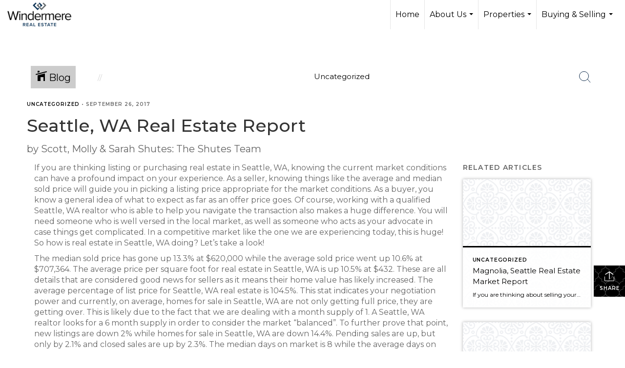

--- FILE ---
content_type: text/html; charset=utf-8
request_url: https://www.google.com/recaptcha/api2/anchor?ar=1&k=6LdmtrYUAAAAAAHk0DIYZUZov8ZzYGbtAIozmHtV&co=aHR0cHM6Ly90ZWFtc2h1dGVzLmNvbTo0NDM.&hl=en&v=N67nZn4AqZkNcbeMu4prBgzg&size=invisible&anchor-ms=20000&execute-ms=30000&cb=n1ihppw10xc2
body_size: 48466
content:
<!DOCTYPE HTML><html dir="ltr" lang="en"><head><meta http-equiv="Content-Type" content="text/html; charset=UTF-8">
<meta http-equiv="X-UA-Compatible" content="IE=edge">
<title>reCAPTCHA</title>
<style type="text/css">
/* cyrillic-ext */
@font-face {
  font-family: 'Roboto';
  font-style: normal;
  font-weight: 400;
  font-stretch: 100%;
  src: url(//fonts.gstatic.com/s/roboto/v48/KFO7CnqEu92Fr1ME7kSn66aGLdTylUAMa3GUBHMdazTgWw.woff2) format('woff2');
  unicode-range: U+0460-052F, U+1C80-1C8A, U+20B4, U+2DE0-2DFF, U+A640-A69F, U+FE2E-FE2F;
}
/* cyrillic */
@font-face {
  font-family: 'Roboto';
  font-style: normal;
  font-weight: 400;
  font-stretch: 100%;
  src: url(//fonts.gstatic.com/s/roboto/v48/KFO7CnqEu92Fr1ME7kSn66aGLdTylUAMa3iUBHMdazTgWw.woff2) format('woff2');
  unicode-range: U+0301, U+0400-045F, U+0490-0491, U+04B0-04B1, U+2116;
}
/* greek-ext */
@font-face {
  font-family: 'Roboto';
  font-style: normal;
  font-weight: 400;
  font-stretch: 100%;
  src: url(//fonts.gstatic.com/s/roboto/v48/KFO7CnqEu92Fr1ME7kSn66aGLdTylUAMa3CUBHMdazTgWw.woff2) format('woff2');
  unicode-range: U+1F00-1FFF;
}
/* greek */
@font-face {
  font-family: 'Roboto';
  font-style: normal;
  font-weight: 400;
  font-stretch: 100%;
  src: url(//fonts.gstatic.com/s/roboto/v48/KFO7CnqEu92Fr1ME7kSn66aGLdTylUAMa3-UBHMdazTgWw.woff2) format('woff2');
  unicode-range: U+0370-0377, U+037A-037F, U+0384-038A, U+038C, U+038E-03A1, U+03A3-03FF;
}
/* math */
@font-face {
  font-family: 'Roboto';
  font-style: normal;
  font-weight: 400;
  font-stretch: 100%;
  src: url(//fonts.gstatic.com/s/roboto/v48/KFO7CnqEu92Fr1ME7kSn66aGLdTylUAMawCUBHMdazTgWw.woff2) format('woff2');
  unicode-range: U+0302-0303, U+0305, U+0307-0308, U+0310, U+0312, U+0315, U+031A, U+0326-0327, U+032C, U+032F-0330, U+0332-0333, U+0338, U+033A, U+0346, U+034D, U+0391-03A1, U+03A3-03A9, U+03B1-03C9, U+03D1, U+03D5-03D6, U+03F0-03F1, U+03F4-03F5, U+2016-2017, U+2034-2038, U+203C, U+2040, U+2043, U+2047, U+2050, U+2057, U+205F, U+2070-2071, U+2074-208E, U+2090-209C, U+20D0-20DC, U+20E1, U+20E5-20EF, U+2100-2112, U+2114-2115, U+2117-2121, U+2123-214F, U+2190, U+2192, U+2194-21AE, U+21B0-21E5, U+21F1-21F2, U+21F4-2211, U+2213-2214, U+2216-22FF, U+2308-230B, U+2310, U+2319, U+231C-2321, U+2336-237A, U+237C, U+2395, U+239B-23B7, U+23D0, U+23DC-23E1, U+2474-2475, U+25AF, U+25B3, U+25B7, U+25BD, U+25C1, U+25CA, U+25CC, U+25FB, U+266D-266F, U+27C0-27FF, U+2900-2AFF, U+2B0E-2B11, U+2B30-2B4C, U+2BFE, U+3030, U+FF5B, U+FF5D, U+1D400-1D7FF, U+1EE00-1EEFF;
}
/* symbols */
@font-face {
  font-family: 'Roboto';
  font-style: normal;
  font-weight: 400;
  font-stretch: 100%;
  src: url(//fonts.gstatic.com/s/roboto/v48/KFO7CnqEu92Fr1ME7kSn66aGLdTylUAMaxKUBHMdazTgWw.woff2) format('woff2');
  unicode-range: U+0001-000C, U+000E-001F, U+007F-009F, U+20DD-20E0, U+20E2-20E4, U+2150-218F, U+2190, U+2192, U+2194-2199, U+21AF, U+21E6-21F0, U+21F3, U+2218-2219, U+2299, U+22C4-22C6, U+2300-243F, U+2440-244A, U+2460-24FF, U+25A0-27BF, U+2800-28FF, U+2921-2922, U+2981, U+29BF, U+29EB, U+2B00-2BFF, U+4DC0-4DFF, U+FFF9-FFFB, U+10140-1018E, U+10190-1019C, U+101A0, U+101D0-101FD, U+102E0-102FB, U+10E60-10E7E, U+1D2C0-1D2D3, U+1D2E0-1D37F, U+1F000-1F0FF, U+1F100-1F1AD, U+1F1E6-1F1FF, U+1F30D-1F30F, U+1F315, U+1F31C, U+1F31E, U+1F320-1F32C, U+1F336, U+1F378, U+1F37D, U+1F382, U+1F393-1F39F, U+1F3A7-1F3A8, U+1F3AC-1F3AF, U+1F3C2, U+1F3C4-1F3C6, U+1F3CA-1F3CE, U+1F3D4-1F3E0, U+1F3ED, U+1F3F1-1F3F3, U+1F3F5-1F3F7, U+1F408, U+1F415, U+1F41F, U+1F426, U+1F43F, U+1F441-1F442, U+1F444, U+1F446-1F449, U+1F44C-1F44E, U+1F453, U+1F46A, U+1F47D, U+1F4A3, U+1F4B0, U+1F4B3, U+1F4B9, U+1F4BB, U+1F4BF, U+1F4C8-1F4CB, U+1F4D6, U+1F4DA, U+1F4DF, U+1F4E3-1F4E6, U+1F4EA-1F4ED, U+1F4F7, U+1F4F9-1F4FB, U+1F4FD-1F4FE, U+1F503, U+1F507-1F50B, U+1F50D, U+1F512-1F513, U+1F53E-1F54A, U+1F54F-1F5FA, U+1F610, U+1F650-1F67F, U+1F687, U+1F68D, U+1F691, U+1F694, U+1F698, U+1F6AD, U+1F6B2, U+1F6B9-1F6BA, U+1F6BC, U+1F6C6-1F6CF, U+1F6D3-1F6D7, U+1F6E0-1F6EA, U+1F6F0-1F6F3, U+1F6F7-1F6FC, U+1F700-1F7FF, U+1F800-1F80B, U+1F810-1F847, U+1F850-1F859, U+1F860-1F887, U+1F890-1F8AD, U+1F8B0-1F8BB, U+1F8C0-1F8C1, U+1F900-1F90B, U+1F93B, U+1F946, U+1F984, U+1F996, U+1F9E9, U+1FA00-1FA6F, U+1FA70-1FA7C, U+1FA80-1FA89, U+1FA8F-1FAC6, U+1FACE-1FADC, U+1FADF-1FAE9, U+1FAF0-1FAF8, U+1FB00-1FBFF;
}
/* vietnamese */
@font-face {
  font-family: 'Roboto';
  font-style: normal;
  font-weight: 400;
  font-stretch: 100%;
  src: url(//fonts.gstatic.com/s/roboto/v48/KFO7CnqEu92Fr1ME7kSn66aGLdTylUAMa3OUBHMdazTgWw.woff2) format('woff2');
  unicode-range: U+0102-0103, U+0110-0111, U+0128-0129, U+0168-0169, U+01A0-01A1, U+01AF-01B0, U+0300-0301, U+0303-0304, U+0308-0309, U+0323, U+0329, U+1EA0-1EF9, U+20AB;
}
/* latin-ext */
@font-face {
  font-family: 'Roboto';
  font-style: normal;
  font-weight: 400;
  font-stretch: 100%;
  src: url(//fonts.gstatic.com/s/roboto/v48/KFO7CnqEu92Fr1ME7kSn66aGLdTylUAMa3KUBHMdazTgWw.woff2) format('woff2');
  unicode-range: U+0100-02BA, U+02BD-02C5, U+02C7-02CC, U+02CE-02D7, U+02DD-02FF, U+0304, U+0308, U+0329, U+1D00-1DBF, U+1E00-1E9F, U+1EF2-1EFF, U+2020, U+20A0-20AB, U+20AD-20C0, U+2113, U+2C60-2C7F, U+A720-A7FF;
}
/* latin */
@font-face {
  font-family: 'Roboto';
  font-style: normal;
  font-weight: 400;
  font-stretch: 100%;
  src: url(//fonts.gstatic.com/s/roboto/v48/KFO7CnqEu92Fr1ME7kSn66aGLdTylUAMa3yUBHMdazQ.woff2) format('woff2');
  unicode-range: U+0000-00FF, U+0131, U+0152-0153, U+02BB-02BC, U+02C6, U+02DA, U+02DC, U+0304, U+0308, U+0329, U+2000-206F, U+20AC, U+2122, U+2191, U+2193, U+2212, U+2215, U+FEFF, U+FFFD;
}
/* cyrillic-ext */
@font-face {
  font-family: 'Roboto';
  font-style: normal;
  font-weight: 500;
  font-stretch: 100%;
  src: url(//fonts.gstatic.com/s/roboto/v48/KFO7CnqEu92Fr1ME7kSn66aGLdTylUAMa3GUBHMdazTgWw.woff2) format('woff2');
  unicode-range: U+0460-052F, U+1C80-1C8A, U+20B4, U+2DE0-2DFF, U+A640-A69F, U+FE2E-FE2F;
}
/* cyrillic */
@font-face {
  font-family: 'Roboto';
  font-style: normal;
  font-weight: 500;
  font-stretch: 100%;
  src: url(//fonts.gstatic.com/s/roboto/v48/KFO7CnqEu92Fr1ME7kSn66aGLdTylUAMa3iUBHMdazTgWw.woff2) format('woff2');
  unicode-range: U+0301, U+0400-045F, U+0490-0491, U+04B0-04B1, U+2116;
}
/* greek-ext */
@font-face {
  font-family: 'Roboto';
  font-style: normal;
  font-weight: 500;
  font-stretch: 100%;
  src: url(//fonts.gstatic.com/s/roboto/v48/KFO7CnqEu92Fr1ME7kSn66aGLdTylUAMa3CUBHMdazTgWw.woff2) format('woff2');
  unicode-range: U+1F00-1FFF;
}
/* greek */
@font-face {
  font-family: 'Roboto';
  font-style: normal;
  font-weight: 500;
  font-stretch: 100%;
  src: url(//fonts.gstatic.com/s/roboto/v48/KFO7CnqEu92Fr1ME7kSn66aGLdTylUAMa3-UBHMdazTgWw.woff2) format('woff2');
  unicode-range: U+0370-0377, U+037A-037F, U+0384-038A, U+038C, U+038E-03A1, U+03A3-03FF;
}
/* math */
@font-face {
  font-family: 'Roboto';
  font-style: normal;
  font-weight: 500;
  font-stretch: 100%;
  src: url(//fonts.gstatic.com/s/roboto/v48/KFO7CnqEu92Fr1ME7kSn66aGLdTylUAMawCUBHMdazTgWw.woff2) format('woff2');
  unicode-range: U+0302-0303, U+0305, U+0307-0308, U+0310, U+0312, U+0315, U+031A, U+0326-0327, U+032C, U+032F-0330, U+0332-0333, U+0338, U+033A, U+0346, U+034D, U+0391-03A1, U+03A3-03A9, U+03B1-03C9, U+03D1, U+03D5-03D6, U+03F0-03F1, U+03F4-03F5, U+2016-2017, U+2034-2038, U+203C, U+2040, U+2043, U+2047, U+2050, U+2057, U+205F, U+2070-2071, U+2074-208E, U+2090-209C, U+20D0-20DC, U+20E1, U+20E5-20EF, U+2100-2112, U+2114-2115, U+2117-2121, U+2123-214F, U+2190, U+2192, U+2194-21AE, U+21B0-21E5, U+21F1-21F2, U+21F4-2211, U+2213-2214, U+2216-22FF, U+2308-230B, U+2310, U+2319, U+231C-2321, U+2336-237A, U+237C, U+2395, U+239B-23B7, U+23D0, U+23DC-23E1, U+2474-2475, U+25AF, U+25B3, U+25B7, U+25BD, U+25C1, U+25CA, U+25CC, U+25FB, U+266D-266F, U+27C0-27FF, U+2900-2AFF, U+2B0E-2B11, U+2B30-2B4C, U+2BFE, U+3030, U+FF5B, U+FF5D, U+1D400-1D7FF, U+1EE00-1EEFF;
}
/* symbols */
@font-face {
  font-family: 'Roboto';
  font-style: normal;
  font-weight: 500;
  font-stretch: 100%;
  src: url(//fonts.gstatic.com/s/roboto/v48/KFO7CnqEu92Fr1ME7kSn66aGLdTylUAMaxKUBHMdazTgWw.woff2) format('woff2');
  unicode-range: U+0001-000C, U+000E-001F, U+007F-009F, U+20DD-20E0, U+20E2-20E4, U+2150-218F, U+2190, U+2192, U+2194-2199, U+21AF, U+21E6-21F0, U+21F3, U+2218-2219, U+2299, U+22C4-22C6, U+2300-243F, U+2440-244A, U+2460-24FF, U+25A0-27BF, U+2800-28FF, U+2921-2922, U+2981, U+29BF, U+29EB, U+2B00-2BFF, U+4DC0-4DFF, U+FFF9-FFFB, U+10140-1018E, U+10190-1019C, U+101A0, U+101D0-101FD, U+102E0-102FB, U+10E60-10E7E, U+1D2C0-1D2D3, U+1D2E0-1D37F, U+1F000-1F0FF, U+1F100-1F1AD, U+1F1E6-1F1FF, U+1F30D-1F30F, U+1F315, U+1F31C, U+1F31E, U+1F320-1F32C, U+1F336, U+1F378, U+1F37D, U+1F382, U+1F393-1F39F, U+1F3A7-1F3A8, U+1F3AC-1F3AF, U+1F3C2, U+1F3C4-1F3C6, U+1F3CA-1F3CE, U+1F3D4-1F3E0, U+1F3ED, U+1F3F1-1F3F3, U+1F3F5-1F3F7, U+1F408, U+1F415, U+1F41F, U+1F426, U+1F43F, U+1F441-1F442, U+1F444, U+1F446-1F449, U+1F44C-1F44E, U+1F453, U+1F46A, U+1F47D, U+1F4A3, U+1F4B0, U+1F4B3, U+1F4B9, U+1F4BB, U+1F4BF, U+1F4C8-1F4CB, U+1F4D6, U+1F4DA, U+1F4DF, U+1F4E3-1F4E6, U+1F4EA-1F4ED, U+1F4F7, U+1F4F9-1F4FB, U+1F4FD-1F4FE, U+1F503, U+1F507-1F50B, U+1F50D, U+1F512-1F513, U+1F53E-1F54A, U+1F54F-1F5FA, U+1F610, U+1F650-1F67F, U+1F687, U+1F68D, U+1F691, U+1F694, U+1F698, U+1F6AD, U+1F6B2, U+1F6B9-1F6BA, U+1F6BC, U+1F6C6-1F6CF, U+1F6D3-1F6D7, U+1F6E0-1F6EA, U+1F6F0-1F6F3, U+1F6F7-1F6FC, U+1F700-1F7FF, U+1F800-1F80B, U+1F810-1F847, U+1F850-1F859, U+1F860-1F887, U+1F890-1F8AD, U+1F8B0-1F8BB, U+1F8C0-1F8C1, U+1F900-1F90B, U+1F93B, U+1F946, U+1F984, U+1F996, U+1F9E9, U+1FA00-1FA6F, U+1FA70-1FA7C, U+1FA80-1FA89, U+1FA8F-1FAC6, U+1FACE-1FADC, U+1FADF-1FAE9, U+1FAF0-1FAF8, U+1FB00-1FBFF;
}
/* vietnamese */
@font-face {
  font-family: 'Roboto';
  font-style: normal;
  font-weight: 500;
  font-stretch: 100%;
  src: url(//fonts.gstatic.com/s/roboto/v48/KFO7CnqEu92Fr1ME7kSn66aGLdTylUAMa3OUBHMdazTgWw.woff2) format('woff2');
  unicode-range: U+0102-0103, U+0110-0111, U+0128-0129, U+0168-0169, U+01A0-01A1, U+01AF-01B0, U+0300-0301, U+0303-0304, U+0308-0309, U+0323, U+0329, U+1EA0-1EF9, U+20AB;
}
/* latin-ext */
@font-face {
  font-family: 'Roboto';
  font-style: normal;
  font-weight: 500;
  font-stretch: 100%;
  src: url(//fonts.gstatic.com/s/roboto/v48/KFO7CnqEu92Fr1ME7kSn66aGLdTylUAMa3KUBHMdazTgWw.woff2) format('woff2');
  unicode-range: U+0100-02BA, U+02BD-02C5, U+02C7-02CC, U+02CE-02D7, U+02DD-02FF, U+0304, U+0308, U+0329, U+1D00-1DBF, U+1E00-1E9F, U+1EF2-1EFF, U+2020, U+20A0-20AB, U+20AD-20C0, U+2113, U+2C60-2C7F, U+A720-A7FF;
}
/* latin */
@font-face {
  font-family: 'Roboto';
  font-style: normal;
  font-weight: 500;
  font-stretch: 100%;
  src: url(//fonts.gstatic.com/s/roboto/v48/KFO7CnqEu92Fr1ME7kSn66aGLdTylUAMa3yUBHMdazQ.woff2) format('woff2');
  unicode-range: U+0000-00FF, U+0131, U+0152-0153, U+02BB-02BC, U+02C6, U+02DA, U+02DC, U+0304, U+0308, U+0329, U+2000-206F, U+20AC, U+2122, U+2191, U+2193, U+2212, U+2215, U+FEFF, U+FFFD;
}
/* cyrillic-ext */
@font-face {
  font-family: 'Roboto';
  font-style: normal;
  font-weight: 900;
  font-stretch: 100%;
  src: url(//fonts.gstatic.com/s/roboto/v48/KFO7CnqEu92Fr1ME7kSn66aGLdTylUAMa3GUBHMdazTgWw.woff2) format('woff2');
  unicode-range: U+0460-052F, U+1C80-1C8A, U+20B4, U+2DE0-2DFF, U+A640-A69F, U+FE2E-FE2F;
}
/* cyrillic */
@font-face {
  font-family: 'Roboto';
  font-style: normal;
  font-weight: 900;
  font-stretch: 100%;
  src: url(//fonts.gstatic.com/s/roboto/v48/KFO7CnqEu92Fr1ME7kSn66aGLdTylUAMa3iUBHMdazTgWw.woff2) format('woff2');
  unicode-range: U+0301, U+0400-045F, U+0490-0491, U+04B0-04B1, U+2116;
}
/* greek-ext */
@font-face {
  font-family: 'Roboto';
  font-style: normal;
  font-weight: 900;
  font-stretch: 100%;
  src: url(//fonts.gstatic.com/s/roboto/v48/KFO7CnqEu92Fr1ME7kSn66aGLdTylUAMa3CUBHMdazTgWw.woff2) format('woff2');
  unicode-range: U+1F00-1FFF;
}
/* greek */
@font-face {
  font-family: 'Roboto';
  font-style: normal;
  font-weight: 900;
  font-stretch: 100%;
  src: url(//fonts.gstatic.com/s/roboto/v48/KFO7CnqEu92Fr1ME7kSn66aGLdTylUAMa3-UBHMdazTgWw.woff2) format('woff2');
  unicode-range: U+0370-0377, U+037A-037F, U+0384-038A, U+038C, U+038E-03A1, U+03A3-03FF;
}
/* math */
@font-face {
  font-family: 'Roboto';
  font-style: normal;
  font-weight: 900;
  font-stretch: 100%;
  src: url(//fonts.gstatic.com/s/roboto/v48/KFO7CnqEu92Fr1ME7kSn66aGLdTylUAMawCUBHMdazTgWw.woff2) format('woff2');
  unicode-range: U+0302-0303, U+0305, U+0307-0308, U+0310, U+0312, U+0315, U+031A, U+0326-0327, U+032C, U+032F-0330, U+0332-0333, U+0338, U+033A, U+0346, U+034D, U+0391-03A1, U+03A3-03A9, U+03B1-03C9, U+03D1, U+03D5-03D6, U+03F0-03F1, U+03F4-03F5, U+2016-2017, U+2034-2038, U+203C, U+2040, U+2043, U+2047, U+2050, U+2057, U+205F, U+2070-2071, U+2074-208E, U+2090-209C, U+20D0-20DC, U+20E1, U+20E5-20EF, U+2100-2112, U+2114-2115, U+2117-2121, U+2123-214F, U+2190, U+2192, U+2194-21AE, U+21B0-21E5, U+21F1-21F2, U+21F4-2211, U+2213-2214, U+2216-22FF, U+2308-230B, U+2310, U+2319, U+231C-2321, U+2336-237A, U+237C, U+2395, U+239B-23B7, U+23D0, U+23DC-23E1, U+2474-2475, U+25AF, U+25B3, U+25B7, U+25BD, U+25C1, U+25CA, U+25CC, U+25FB, U+266D-266F, U+27C0-27FF, U+2900-2AFF, U+2B0E-2B11, U+2B30-2B4C, U+2BFE, U+3030, U+FF5B, U+FF5D, U+1D400-1D7FF, U+1EE00-1EEFF;
}
/* symbols */
@font-face {
  font-family: 'Roboto';
  font-style: normal;
  font-weight: 900;
  font-stretch: 100%;
  src: url(//fonts.gstatic.com/s/roboto/v48/KFO7CnqEu92Fr1ME7kSn66aGLdTylUAMaxKUBHMdazTgWw.woff2) format('woff2');
  unicode-range: U+0001-000C, U+000E-001F, U+007F-009F, U+20DD-20E0, U+20E2-20E4, U+2150-218F, U+2190, U+2192, U+2194-2199, U+21AF, U+21E6-21F0, U+21F3, U+2218-2219, U+2299, U+22C4-22C6, U+2300-243F, U+2440-244A, U+2460-24FF, U+25A0-27BF, U+2800-28FF, U+2921-2922, U+2981, U+29BF, U+29EB, U+2B00-2BFF, U+4DC0-4DFF, U+FFF9-FFFB, U+10140-1018E, U+10190-1019C, U+101A0, U+101D0-101FD, U+102E0-102FB, U+10E60-10E7E, U+1D2C0-1D2D3, U+1D2E0-1D37F, U+1F000-1F0FF, U+1F100-1F1AD, U+1F1E6-1F1FF, U+1F30D-1F30F, U+1F315, U+1F31C, U+1F31E, U+1F320-1F32C, U+1F336, U+1F378, U+1F37D, U+1F382, U+1F393-1F39F, U+1F3A7-1F3A8, U+1F3AC-1F3AF, U+1F3C2, U+1F3C4-1F3C6, U+1F3CA-1F3CE, U+1F3D4-1F3E0, U+1F3ED, U+1F3F1-1F3F3, U+1F3F5-1F3F7, U+1F408, U+1F415, U+1F41F, U+1F426, U+1F43F, U+1F441-1F442, U+1F444, U+1F446-1F449, U+1F44C-1F44E, U+1F453, U+1F46A, U+1F47D, U+1F4A3, U+1F4B0, U+1F4B3, U+1F4B9, U+1F4BB, U+1F4BF, U+1F4C8-1F4CB, U+1F4D6, U+1F4DA, U+1F4DF, U+1F4E3-1F4E6, U+1F4EA-1F4ED, U+1F4F7, U+1F4F9-1F4FB, U+1F4FD-1F4FE, U+1F503, U+1F507-1F50B, U+1F50D, U+1F512-1F513, U+1F53E-1F54A, U+1F54F-1F5FA, U+1F610, U+1F650-1F67F, U+1F687, U+1F68D, U+1F691, U+1F694, U+1F698, U+1F6AD, U+1F6B2, U+1F6B9-1F6BA, U+1F6BC, U+1F6C6-1F6CF, U+1F6D3-1F6D7, U+1F6E0-1F6EA, U+1F6F0-1F6F3, U+1F6F7-1F6FC, U+1F700-1F7FF, U+1F800-1F80B, U+1F810-1F847, U+1F850-1F859, U+1F860-1F887, U+1F890-1F8AD, U+1F8B0-1F8BB, U+1F8C0-1F8C1, U+1F900-1F90B, U+1F93B, U+1F946, U+1F984, U+1F996, U+1F9E9, U+1FA00-1FA6F, U+1FA70-1FA7C, U+1FA80-1FA89, U+1FA8F-1FAC6, U+1FACE-1FADC, U+1FADF-1FAE9, U+1FAF0-1FAF8, U+1FB00-1FBFF;
}
/* vietnamese */
@font-face {
  font-family: 'Roboto';
  font-style: normal;
  font-weight: 900;
  font-stretch: 100%;
  src: url(//fonts.gstatic.com/s/roboto/v48/KFO7CnqEu92Fr1ME7kSn66aGLdTylUAMa3OUBHMdazTgWw.woff2) format('woff2');
  unicode-range: U+0102-0103, U+0110-0111, U+0128-0129, U+0168-0169, U+01A0-01A1, U+01AF-01B0, U+0300-0301, U+0303-0304, U+0308-0309, U+0323, U+0329, U+1EA0-1EF9, U+20AB;
}
/* latin-ext */
@font-face {
  font-family: 'Roboto';
  font-style: normal;
  font-weight: 900;
  font-stretch: 100%;
  src: url(//fonts.gstatic.com/s/roboto/v48/KFO7CnqEu92Fr1ME7kSn66aGLdTylUAMa3KUBHMdazTgWw.woff2) format('woff2');
  unicode-range: U+0100-02BA, U+02BD-02C5, U+02C7-02CC, U+02CE-02D7, U+02DD-02FF, U+0304, U+0308, U+0329, U+1D00-1DBF, U+1E00-1E9F, U+1EF2-1EFF, U+2020, U+20A0-20AB, U+20AD-20C0, U+2113, U+2C60-2C7F, U+A720-A7FF;
}
/* latin */
@font-face {
  font-family: 'Roboto';
  font-style: normal;
  font-weight: 900;
  font-stretch: 100%;
  src: url(//fonts.gstatic.com/s/roboto/v48/KFO7CnqEu92Fr1ME7kSn66aGLdTylUAMa3yUBHMdazQ.woff2) format('woff2');
  unicode-range: U+0000-00FF, U+0131, U+0152-0153, U+02BB-02BC, U+02C6, U+02DA, U+02DC, U+0304, U+0308, U+0329, U+2000-206F, U+20AC, U+2122, U+2191, U+2193, U+2212, U+2215, U+FEFF, U+FFFD;
}

</style>
<link rel="stylesheet" type="text/css" href="https://www.gstatic.com/recaptcha/releases/N67nZn4AqZkNcbeMu4prBgzg/styles__ltr.css">
<script nonce="ElJj3a5wSwro4hI3TazReA" type="text/javascript">window['__recaptcha_api'] = 'https://www.google.com/recaptcha/api2/';</script>
<script type="text/javascript" src="https://www.gstatic.com/recaptcha/releases/N67nZn4AqZkNcbeMu4prBgzg/recaptcha__en.js" nonce="ElJj3a5wSwro4hI3TazReA">
      
    </script></head>
<body><div id="rc-anchor-alert" class="rc-anchor-alert"></div>
<input type="hidden" id="recaptcha-token" value="[base64]">
<script type="text/javascript" nonce="ElJj3a5wSwro4hI3TazReA">
      recaptcha.anchor.Main.init("[\x22ainput\x22,[\x22bgdata\x22,\x22\x22,\[base64]/[base64]/[base64]/ZyhXLGgpOnEoW04sMjEsbF0sVywwKSxoKSxmYWxzZSxmYWxzZSl9Y2F0Y2goayl7RygzNTgsVyk/[base64]/[base64]/[base64]/[base64]/[base64]/[base64]/[base64]/bmV3IEJbT10oRFswXSk6dz09Mj9uZXcgQltPXShEWzBdLERbMV0pOnc9PTM/bmV3IEJbT10oRFswXSxEWzFdLERbMl0pOnc9PTQ/[base64]/[base64]/[base64]/[base64]/[base64]\\u003d\x22,\[base64]\x22,\x22w6RPw6PCllonOyQMOE41PFfCg8OdwpBlSmbDmsOxLg7Cv35WwqHDusKqwp7DhcKRVgJyBDVqP3QsdFjDmcOMPgQ3wovDgQXDuMOOCXBYw74Xwpt/wrHCscKAw6hJf1RzB8OHaScmw40LX8K9PhfCu8O5w4VEwobDrcOxZcKZwo3Ct0LCinFVwoLDn8OTw5vDoF7DgMOjwpHCncOdF8K0B8KlccKPwqbDrMOJF8KDw6fCm8Oewq80WhbDkELDoE9Kw7R3AsODwrBkJcOTw4M3YMKoGMO4wr89w7R4VDjCrsKqSj/DjB7CsT3CscKoIsOkwooKwq/DjChUMiIrw5FLwpcgdMKkclnDsxRRe3PDvMKUwoR+UMKtaMKnwpAJTsOkw71jP2ITwqHDvcKcNHnDiMOewovDpsKMTyVmw4J/[base64]/Bk51wrIzw4tcwp4yAEsawoXDpsKKK8OUw6zChlcPwrE0ZCpkw7DCqMKCw6Zww6zDhREqw43DkgxAT8OVQsOxw5XCjGF4wpbDtzs2EEHCqgANw4AVw5HDkA9twr4jKgHCt8KjwpjCtEvDjMOfwrogZ8KjYMKGeQ0rwqvDjTPCpcK8UyBGbgsragbCuRgoTGg/w7ECVwIcRcKgwq0hwrTCtMOMw5LDsMOAHSwRwojCgsORMUQjw5rDkWYJesKsLGRqSQ7DqcOYw7jCs8OBQMO/LV0swpJeTBTCiMOXRGvCjMOqAMKgUVTCjsKgFAMfNMODSnbCrcOCTsKPwqjCtQhOwprCsG47K8OBBsO9T2M9wqzDmztdw6kILwYsPkgcCMKCUm4kw7gYw6fCsQMgeRTCvR/CnMKld2AYw5B/[base64]/DoMOuwoHDhTPDrcKhw67DmkQRH2ciazhDIMKXNXEOZTx3AQ/CvQXDhVhJw7/DqREWFcOQw7xCwpvChxXDvz/DkcK5w6hrDnUCYcO6byjCpsO9DD/DrcOZwoBsw64BFMOaw79KesKoSwZxZsO4w4XDiA1Nw53Cvj3Dn0DCinXDp8ONwq9Uw5vDpzbDo3Ryw50UwrTDksO+woUlQG/DvMKaXip2aFFvwqhfIVPCpMKmbsKpM1d4wpJOwpREAMK6SMO4w7LDi8Ksw4/[base64]/CkTjDqcKqwqXCkz/ClAbDl8OsTcOMZcKwwqUUwrAtP8Klwo8VY8KYwqkPw4vDs2LDtl5nMx3DqHxhWMK8woPDl8O/c2fCqVROw4o7w7YVwpnCkDMqV3HCucOvwpUDwrLDlcOzw5xtY1J6wpLDm8OCwojDrcK4wpgKAsKnw5jDq8KnEsKmdMKdFzAMfsOMw73Dkx4+wqPCoUM7w6EZw5TCqWYTXsOYKsOOWMOwWMORwp8nKsOGDgnDt8KzLMO5w61aQFPDuMOhw4DDvh/[base64]/woVDAwHDhMOdAGB7wqrDt2/CmjjCr2jClC7DlcOsw61MwoN/w5JhSBnCglvDqxzDksOwXiQzdMOyckcyYFDDl1wcKz/[base64]/DsUppwp9WYsK2wrEOVinCkGnDvcKTb8OTeRNVOsKaw70JwoDCgltaCnwzOAxZwobDtlM3w7syw51LJl/[base64]/DiWXCoMOGAcO6dhTCvcO1KMOGw6ZcB112N8Oke8KOaRcbWRjDhsK+wq/[base64]/CpsKlTcOAEAwKfRvCvVNawpJfwrPDtS/CrA0pwofCr8Oxb8KtbsKMw5HDn8KjwrhNBcOUDsKEInfCjR3DiFloDSbCrsOVw5kmbG1/w6fDqy9sfSPCkVYeKsKQYHxyw6bCoSnClVV2w6Jbwr9yADHDsMKzA1AXLxdSwqzDgTkqwonDiMKTdxzCi8KUw5zDuEvDsUHCn8K8wrrCgcKYw6IXa8OZwo/CiErCmFbCqHnCjB9iwpZzw5TDpz/DtDYjKMKreMK1woFMw49dEULCnApiwp18L8K/Pitnw6F3wo0Kw5JDw7rDg8Kpw7bDl8Ksw7k7w5t1wpLDlMKIWT3Dq8OGN8Ovwq4XS8KMX1s4w6VBw7fCh8K4dzVMwqhvw7nCnFZsw5x5Ggt/I8KHCifCsMO/wqzDgD7Cn1sYbGYaEcKXUcK8wpXDkydUQF/[base64]/[base64]/[base64]/[base64]/CsSvCjVZUEEvDn8KCA8OXBcORw6Mhw54FXsO6OTxUwpnDh8KIw67CrMK1Jmg/C8OGU8KOw7rDv8ORJ8KzEcKlwq5iZcOCQsOPcsO8HsOTHcOJw5vCkgRFw6Iia8K3LFUgHsOYworDqRvCpnNow7bCiH7CucK8w4LDr3XCt8OTwqDCtMK3fsOVNC3CocOqPsKzD0NEW20ubwTCj2lyw7vCoH/[base64]/GUUUw7BeeGUkwocfw51FHMO3w51yIcO3wr/Cj3ZGSsKnwoDCqcOfVsOJZMOQeFzDm8KTwqoxw6ZYw79mW8OIwoxmw5nClcK0LMKLCXjCl8K2wpXDpcKbXMOEB8ODw5kVwoUQYUgxwrHDqsOcwpDCu23Dp8O7wrhaw5bDsSrCpDZpB8OpwrLDlDJNaX3Ch1saHcKvKMKFWsKcPVDCpzZ2w7/Ci8OEOHDDuWQ5dsOFNMK5woJAVjnDm1Bowr/Cm2lcwpvClzohf8KHEsO8EHXCmMO2wobDlX/DqmMqWMO5w53DosKuC23CucONJ8OfwrJ9f2bDnS40w53DrnVVwp1CwoNjworCv8KXwrjClyUewpHDnQ5UEMKRfVA8acOcWmltwq1Dw44eF2jDs2PDk8Kzw5lvw7TCj8OVw4ZlwrJUw5Raw6bCrMKSdMK/[base64]/[base64]/Dj8K1fsK0TEdzw5MLwrMzwr3DmMOTwps5NGzDvsKuw7h6agcmwoZiDcKAeTDCqHdzd1Raw4Fpa8ONbsKNw4Ymw4R5KsKiWmpLw7Zlw57DmsKLBUljw6jCtMKTwojDgcOjKl/Dk14/w6/[base64]/Cv2B8w6Z7w6DDjsOAGcOZRHlWWcOmHMOGw6Uzwq9nQQbClR0iJ8OEYj3CnyjDkcOBwo4ZdMK5ZMOBwo5owpNrw6nDpQRSw5c7wqdaTMOhdnoFw5DCt8KxKQrCj8Obw7V1wpB+w5IRbXPDvGvDuW/DkC0YAT12T8K7esKyw6kTLRzCj8K+w6/[base64]/w5Mfw7/DkV/[base64]/DsXN2w6Axw4hWYDDChsKtAsOlw5woYsOuZ3LDtsO0wqjCqFUUw75xScOIwrtJc8KQYmRCwr4DwpzCjcKGwppgwoIVw5QGZXjCnsKZwo/CkcORwqs7YsOGw5fDiGgnwpbDqMK1wq/DlEpKLsKNwpI/[base64]/IMK8acOqw5XCtsOiNsOGwrXCg1kdBsOaIUvCjkMqw6XCuFvCvTciE8O8w7Akw4rCimpLDhnDjsKIw4kQDsKFw7zDrMOCU8OWwqEGZhzCrEbDn0Myw4TCtHtZXsKAPXnDtgdgw5d6acKeY8KkL8OQBkQHwpMXwq9sw7cGw6Rvw5PDozYkTVoQEMKGw4hJGsO/wqbDmcOSD8Kpw5LDujpuAMO1YsKVdH7Diw5jwoRPw5bCkGB3bhJXw7TClVUOwpNJNsOvIMOYGyxLHxp4wrbCiXh3wr/[base64]/[base64]/T8KYUEg+YcOLw6Jlwpt2L2PDkyF1w59fw4bCvMKrw7EALcOPwqLCicOqLD/Cv8K6w4Ydw4JRw4knPsKqw6pUw51qLzrDpRPCs8KGw7Ulw6AZw4LCgsKBFcKueT/DksORMMOOJUXCtMKoPw/Do097Qx3DkC3DjnsibcOwOcK5wqHDrMKVIcKWw74tw40uRncPwpNmwoPCiMOvUcOYw5Q4wq9uHsK7woPDnsOlwpEwTsORw6B5wrvChW7CkMOuw7vDgsKpw6l2FMK/AsOMwqvDsgHCtcKBwqElKy4sblTCmcKPTGYLLsKDR0vCtcOqwpbDmTInw7HDj3/[base64]/CsVvCh2MjBmPCssOpMMOsMzfDrQLDpmANw5/CnhdgA8K7w4I/CDLDgcKrwrjDk8OWw43CpcO0VMOtM8K/[base64]/wpDCsxfChz7DnsKwfMKWbihsw5IGSCorA8OVw7stBsK/worCkcOubWkbAsONwr/CrWQswqDCuAXDpHEKw4s0JiVqw53DrmhBZVHCnjFjw7XDtSvCkXMgw7NrD8O6w6PDpFvDr8KLw4wEwpjCsVNVwqxuXcO1XMKhXsOBeiPDliN+FUkeNcOaAmwWwrHCnF3DtMKnw4DCqcK3YAYxw7sWw69EZHpWw4/[base64]/CsMOqZsKjDyzDj3QPwrfDuMOkwpLDvsKIw5pIHcOQw7kdMMKeFgAcwqbDtgYtQmszOT7DtUnDvx83dQLCq8Ocw5todcKpCDNVw5NIYsOkwrVaw7HCmHIle8OqwpJ/ecKTwp8vVUhCw4AswqIUw6jDlsKmw5bDqHBhw6k8w6zDg0cbEMOQwo5fVsKyBGTCkxzDi3g9VMKPGnzCsUhEFcK0KcKLw57Dtj/Colhawqcgwph5w5VGw6fDkcO1wrjDk8KQSDnDoz4xA2ZXEkYtwopNwql3wpl/[base64]/Q8OZUQ3CuFY5OcKEwq/[base64]/[base64]/[base64]/Cn8OJwocYw6/DljY4XMKjJ8K5w5RMw4NcYBbDv8OewqvDoBtOw5/Cm1ttw6vDkhAlwqbDmlxhwp98PxrCmGzDvsKywoPCqsKhwrJsw7nCicK1UUTDmMOTesKlw4pewrAzw4XCkhURw6ElwonDsiVsw4XDlsOMwolFbxvDsEMvw4nCrWPDlFzCmMOSGsOPL8KBw4nCp8OeworClcKmPcKUwo/[base64]/DtcOUNzMkYwzCkltAwq/ChgjCv8ObPcOSEcOBCkByCsKUwqnDlMOTw4R4F8KDW8K3ecOpLsKowq5qw7gXw7/CpmALwqTDrG5uwr/ChhFqwq3DokR/MFldecK6w5kxBsOODcKycMO+LcOwSisDwol/LDHDpMOiwrLDpT7Crl46wqFZd8ObPsKSw7rDsn4YbsOow4rDryZSw5rDlMOzwpZRwpbCrsKDDWrCnMOPGSA6w7zCs8OEw4wnwqM9w4rDjwF1w53DunZQw5nCkMKPEMKkwoYgeMK/[base64]/wqbDq8OsEBRYbhzDkmrCqMO9wovCsCE4w6rCj8OGDVXCgcKGVcOtHsOuwqTDjnPCiytgdlTCgG9ewrPDjSttWcKQFcO2elbCklnCq0BJQcOXPsK/wpjDhWMFw6LCncKCw6dZBgvDqXBOLmXDjjU0wpfDnkXCvnzDtg92woUMwoDCvWJMHE0JUcKKHW8xQ8KswpBJwpc9w48hwrAuQjTDgDdYJMOAcsKgwrLCjsOxwp/[base64]/w7lRXy7Cj8OIDCPDnsONwqg/FsOWwozCiQB9VcKsMHHDtizCo8KhVSlUw7RgWXPDiQEKwrbCtAfCnEhqw593w5bDsXgPVcK+ZcK3woYLwrhNwpUhwprDisKWwq/[base64]/wqDDgsO1w7HCgcK6wpfCiGLCgn/DhMOncXzClsO2VDvDnsOqwrvDuzzDtsOSLgXCp8OIQ8KSwpPDkwDDqjkEw7MTNz3Cr8KeLcO9V8OpQcKiSMKbwolzXwPCl1nDm8OcAcOJw6/Ds1bDj3Mww4/DiMOywpfCkMKnIAjDnsOow4c0J0bCmsOvK0xzRXDDncKZYR4KTsK1JsKaYcKtw7/CrMOtR8O/ecOMwrQVUlzCmcOUwozClsOAw5dXwq/ChRMXL8OjHWnCtcORczAJwqBNwr5eEMK1w7kEw7ZSwozCi0nDlcKxb8K/woxSwptsw5vCuSgMw6zDtHnClMOSwp9rfgx/wrzDuU9ewoVYJsOiw6DCnH4+woTDn8KvAMO0Pj3Cpg/Cn3lxwqUswoo6OMOYXmJSwpvCl8ORw4HDqsO/wpnDvMOSK8KrfsKLwrjCrcKvwrDDscKAMMKFwpoOwrFRdMOOw5TCssOyw5jDt8KGw5vCsld+wpPCrkoTCC7Csg7CowIpwq/[base64]/TMKPW03CjDEaUcKMw67CsQbDhsOEQ00dwoMmwqkQwqtwAXs0wqVowpjDq2xWDcO2Z8KQwo0cWG8CK0LCqBwhwqDDmGLDvcKPcHfDgcOxN8O+w7TDpcOnD8O8LMOJP1HCocOpLgJhw4wFfsKvOcO/wqjDsxc2bHjDpRMjw49IwrUtdAsRFcKwJMK0wphYwr8ew7VlLsK6wpBmwoBfSMKYVsKFwpAKwo/Co8K1ZlcVFyrDgcOaw7/DucK1w6rCnMKpw6V6D03DtMO/ecOMw7bClgJIcsKrw4ZPODvCucOewqTDmgrDvcK2dwXDkQrCj0QzQcOsIC7DtcKew58Mwr/DqGAAA3IeGsOowoE+bsK1w68yfXHCmMKBWGbDhcOGw4h8wo/DhMKqw69hWigpw5rChB53w7BCWgw4w4TDncKtw4/DrMKswqBuw4LClDRBwpnCksKUSMOhw5NIUsOvAjXCpHjCvMKSw6HClHlYR8OUw5gXIlUGf3/CvsKYVGHDtcO0wp5Iw68pdVHDoDgewpnDkcK+w7PCl8KNw7lDV2MccUglXjDCgMOaYVtGw7LCliHCl0Ejw5AYwoVmw5TDm8OWwqZ0w5fCgcKjw7PDuE/[base64]/DglXDkn3DiMOSNFHDi8KXwp/Dl30Mwpd+B8Kuw49aZcOXSsKNw4bCn8OsGzzDqMKCw4NLw7Fjw7/CiyJfIkHDnMO0w47CsglBSMOKwrTCs8KVPDLDsMOiw7pWT8O6woc5NcOnwog1ZcKAXzbCkMKKCMO/cVjDgW1LwqULZyTCqMK+wonCk8OwwpTDicK2a3I5w5/DisKvwqMdclbDoMOyfm3Dj8O3YW7Do8KBw78SM8KedMOOwrd8TCrDjcOpw7XDmRTCksKWw4zDvy3DssOLwoYHa3VXH3guwq3DjMODRW3Cp1I7a8O9w7c+w7MWwqZMB2vCucO6HUXCqsKuM8Ouw5jCqTd5w7nCg3h6w6ZowpDDhCvDg8OMwpBcScKLwo/Dk8O6w5zCtMKaw55fOz7DrQhKU8OSwp7CocKqw4fCmMKdwrLCq8K1KcKAaBbCt8O2wohBE35YJ8OTIF3Cs8KywqnCj8OWX8Kzw6jDjkLDqMKqwqHDmUVWw5vCg8KpHsOvKsOueH9qPsKFRhFUJgTCkWtxw655ZSVVCcKSw6PDhGnDg3jCksO+C8KMe8Kxwr/ChMKew63ClTYAw6h3w4IrTlwdwrjDpsK+AEkuC8OqwqFXQ8KLwqrCqjLDusKDEcKBWMK/T8Kbe8Kww7Bswr55w6EQw4QEwp0ZXWHDgi/[base64]/ChHPDtU3ChMOjwrfCicKYw4Efwo/DksKUw7rCjAJAGsK7woTDl8KBw7YEaMOxw53CscO5wrQvU8O4MgPDtHQswpHCkcOnDn3Duz1ow6pSegRAKmDCtMOgHzQzw5N5wr01Xj8XRn00w6DDhMOcwqJXwqJ5NncvQ8K/ZjheKsKxwr/CksK8YMOUc8O2w7PCnMKse8OeFMKww6UtwpgGwpHCrsKZw6wewrpEw5bChsKGD8OZGsKGey/CkcKVw5MhEgTDssOPH0DDkDnDt2fCnnMKQSrCqAjCnkhSIWp5YsOqUcOow6NbOG3CmCVDKMKMcHx4woMaw47DlsKeKMKiwpTChsKHwrlew5lfHcK2K2HDrcOuZMOVw77DvTnCpcO4wpE8IcK1OivCgsOJDmN/NcOCw4jCiR7DrcKLAgQMwpvDuHTCm8OMwr3DucOfSQjCjcKPwojCpWnClFEMw4DCtcKjw7kZw7Uyw6/[base64]/DglLDgMOVEcKAX8K0QHhMw5t0TSM1R11Yw4R0w5HDkMKlFsKLwovDjxzCg8OdJMOywot0w4wfw6gKd2RefBrDoh13fsKmwp8DaS7DpMK9cl1kw694acOiS8OqYzUUwrA3KMODw6DCoMKwTwHCk8OhAlwXw68UBzt/X8KuwrTCq0tnOcOzw7fCtsOFwrbDsBfCrcOLw53DksKXU8K8wpXDrMOlHMKFwqvDg8OWw7I4WcOFwpwKw47CpRJbwogpwpghwqQHGwPCnQYIw4IUZcKcY8O/VcOWw7FeMcOfA8Kvw5rDkMOfTcOfw7jClz05bBfCp1PDiz7CrMKYwp5YwpcKwpEtPcOpwq9Bw7Z0TmnCi8Omw6DCvsOswqrCiMKYwq/Dr3nDnMKkw61Xwqgaw4nDjwjCjwTCkSokc8Oiw65LwrPCiQ7DgWrDhA4KJV3CjEPDrGYqw6IERB/Cj8O1w7XCrsOwwpFrRsOCLsOwB8O/ZcKiwocWwoY1E8O/[base64]/DmcKjIy09EsOWw6jCrcKhfMOVagvDkEs8d8KLw4DClR9ww74ww6clYk3Dq8O2XwnDuHgsZ8OVw7MAdVLCs3zDrsKCw7TDsjvCscKqw6JowqzDlQhhAHUWPHZ1w5w6w4vCvR/CkjTCrmVOw4pPFUYLPRjDu8O0G8O8w6ZXHAZUQhLDk8K6YWBnW1QzY8OKXsK+IyomdADCq8OZfcKuMV1VbQkScAgYwq/DuytgA8KdwoXCgw7CuC50w4Avwq05AGslw6DCn3rDjA3Dh8KNw5Qdw5IoYsKEw4c3wpjCl8KVFm/CgMO/bMKvFMKVw47DpcK0w5XDmiPCsjVQMUTClmUqWDrCn8OBwowqworDlMKiwrXDvAkiw6kpNkTDqQcjwoPDvg/DhV9Yw6TDqEfDkDbCosK5w7wpKMOwEsKRw7rDlsKTaWYqw5DDk8O5MR8OLcKEcjHDtmEBw4vDvxF5acOFw71ZLCrCnnI2w4LCi8ODwodFwqBRwqzDlsOWwptnOmPCtxpnwrBqw6/CpMOIU8KGw6fDmcKUAhNtw5klJ8KmJBzDjjdSeW3CpMKjW0LDtcKaw4XDgCsBwp3CrcOdw6k+w4nDh8Ocw53CuMOeL8KWJBdjUsOcwowzaUrDpcOtwrfCuW3DtsO0w63Dt8KCE2IPQADCo2fCnsK9IQ7DsBLDsVPDqMOvw7xmwqxRw4nDisKWwp/CgcKgX0fDtsKVw5UHKB4RwqcOIsOxO8KEe8Kjw5dfw6zDgMOpw5sOTMKOw7nCqhAPwrLCkMOUcMKYw7czSMOlNMKUWsO2MsO0w4DDgA3DisKEMMOEQQPCuFzDkxJww5paw5zDi2HCv3/[base64]/DggPCgFDCt2PDrH7Dq8KFHgEFw6HDs1PDmFwtZg7CkcK7RMOIwonCi8KUMcO/w7LDo8O1w7ZNT0MgF3sySCEVw5jDkMO/wqDDsmQ3XQACwqzCiydrDcOrV1w9cMO6PnMQWDLDmcOiwq0LOHXDqWnCh2LCuMOeBMOJw4g9QcOow6fDlWDCjj/[base64]/Dr0TClsOsY0rCmMOUc3nCiMKcIXJUw6/DksKLwrfDvMO+D3s9ZsK/wploBF9wwoMAfsOIbsKcw60pX8KxPkR5AMO4PsKxw4DCv8Ofw4U1Y8KVOwvChsKmLRTCkMOjwofCrHzDv8OnP0kCSMO1w7bDtCgXw4DCsMOLb8Opw4F/M8KvUlzCuMKtwqDCgArCmB06woQ3Y3d+wqvCqxNGw5tTw5vCisKew7TDvcOeKVR8wqFUwr1SN8KrflPCqTHCjVQbwq7DocKbDMKuP3Jpwo4WwpPDvUtKbkAgehlfw4rDnMKIK8Ozw7PCo8K4Dlg/NStXNSPDtQvCnsOcdHnCgcOeGMKyUMOaw4YBw4kXwo3CohlGLMOdw7AUVsObw63Cl8O5OMOUcg7ChsKjLzDCuMOsRMOaw5fDh3fCnsOSw77Clm7CkxLCi0rDsRELwpsOw7AWZMOTwp41diB/wpPDiA/Di8OhO8KpEljDq8K5w6vCkj4YwrsPUMOww5UVw7NfCMKIRsO5w5F3AWNAEsOFw5dZbcK8w4bCqMOyEMK7X8OswoHCtXIIOxcww6lafn7DgwjDkm5kwpLDmGZcWcKAw5bDgcOfw4Ekw4PCpBJtVsKjDMKFwq5mwq/[base64]/Dr8K/w6/CunLDvGYsdcO8T8KBPsOJBsOCW8Obw5Elwp9UwpXDncOZQjVNdcKGw5XCvi/Dk1h+ZMK6EjkzF0zDnEQkHVrDnB3Do8OMw7XCml19wqjCmEIMYlJCV8Ouwqhow5VGw4FkOS3CiHknwo1sTG/[base64]/wo/Cqm/CoVZpQH8md8KTBMK8TsOoVcKiwq9uw5Nuw6FMUcOvw5RdCMOgamFwAcO/wrIew5HClRESSiBEw619wrDCtBh/wrPDhsOqagMcLcKyPgTCtCTDssKVDcORPlPDpW/CgsKnf8KywqBSwp/CrsKUM03CjsO0AUJFw75pSCjCrnTDmjTCg1TCizAyw7YWw7p8w7NOwrEaw5/DrcOwbcK+XcKIwobCt8OewolwfMOJEQzDi8Knw5TCssKQwp4SIXPCsVjCs8OqLyIawp/DicKIFgzDjFnDsxJpw63CocOgRElLR29qwpsFw4TCqj4kw5ZzWsO1wogWw78QwpDCtyIIw4Q7wq/DomtjGsOnDcKGG0DDpUJAcsOPw6Vjw5rCrixKwoJ6w6EpHMKZw6tSw43Dk8KhwqE2bWHCl27Cs8OfR0vCksO9MHXCv8KQwrolXUEnGygXw681IcKRQ0UYTS9HY8O4A8KOw4M3RDbDhlE4w4EVwpFew6LCqWHCpcK7YlU4WcKfFV5bKEnDvApjAMK6w5AESMKYfE/[base64]/D8K6w4cDVTFuwopxI8Kuw6xLw4LDq8Ogwr5jNMO1wroMO8KlwrvDiMKow7vCtzhFwqLCrx4QLsKrCsO+asKKw4huwrIEwoNRW1rDocO0KnbCkcKKIlRUw6jDii8iWjPChMOew44BwrIlNyRoU8OkwrzDiSXDosOKcMOJesKEBsOlTE3CuMO0w4/[base64]/Chx5qwo/[base64]/w5bDmsOhwpbCsX/[base64]/wpolwpPCqMOqwqJPbBdDH8ONUUoIwrzCig9wbSZ/X8K3fMOwwojCohELwpjCpDg4wrnDusOJwokGwqzCqkjDmGjCvsKEEsKCBcOKwqkuw6Nqw7bCk8KiQANKWQbDlsKnw7RWwo7Cp0YdwqJZNMKAwq3Dp8KlHsK6wpvDrMKsw5E1w45lZ1plw5BGOAvChArDvsKjF0/Dkk/DrQZLPsOywrTDuEERwpDCicK5IEl3w7vDhcOoQsKhKwLDhAXCljAMwrRdfRHCgsOow4QYe1DDrwTDocOgL2DDjMK+DUd/[base64]/Cg8KtBcK3wq0rw4nDvsO+NRzCqUPCh2bCnUHCn8OBXcO8bcK8dF/CvcO9w4rCgMO0CsKqw6LDm8ORUcKXPMKYKcOXw4NWScOOB8K+w6/ClsKrwpcxwrJ2wr4Nw50Uw73Di8Kbw6bCgMKaRhN0OgZHS0xzwpwrw6vDtcOKw5PCoBrCjsOCSTUdwrJzL1ULwp5RRGrDpCrCiQ83wpY+w59Qwpcww68ewqbDiwl7LMODw5TDmnx6w6/CrTbDiMOXfMKqw47DvMK2w7bDiMOVw4DCpSXDkHYmw6vCkV0rCsOnw4R7wo7CqxLDosKsBsKlwoPDs8OSOMKHwploMhzDicObERFXBl19T3NxPH/[base64]/CtsKxwpvCh2hKViQOwpVgw4zCmW7Dn0zCjStVwqDCi3LDqHDCqTLDocO/w6c/w6F4L2/DjMK1wq4vw68tMsOyw6DDgcOGwq7CoA50wrXCjcK8CsOYwqjClcO0w7xZw4rDncKwwrtBwqfCrsKkw6YtwpXDqkkpw7HDicKtw7piwoETwqoOcMOiRSPCjWnCtsK0w5s8w4nDmsKqZUPCpsOhwr/DiXE7BcKUw6hjwq3Co8KndsKCAj/CmXHCrQHDl3h/KsKQZyTCo8KrwpNAwpMCY8KVwrPDvWnDscOgLGbCung6E8Ojc8KFM0PCrR/CvlDDg0NyVsKOwrDDpyB2T3tLbkNmfng1w7llHFHCgFrCpcO/w5PCrGIFXV/DowR/[base64]/CqR1MZMOJwprDh8KqwpM6E0jDtsKxwoYZQsKBw5HCiMO5wrnDosKpw6nDsEjDi8KSwpdGw6tiw7kdDMOSc8KlwoVdCcK7w4zClcKpw4cjVFkbIg7Dk2XCoFTDkG/[base64]/KsKkdlHCilfDlQPDpxtAUVPCkRE2w5vDjXvCly8vV8KWwp/[base64]/wrUsw6l1SCtuw5rCkFDChsKPwop0w5TCgcKnTsOJwrVswqgSw6fDvVzDiMOSOVjDi8KUw6LDpsOTVcKow7Y1wpYmVxc1PykkP2/DiWYiwp4hw6nDrsKHw7zDrsONAcOFwpwpaMKNcsK5w5jCnkQZFxXColzDsH7DlcKjw7HDrsO9wrBfwpJQcxLDlFPCmlnCn07DqMO/w4EpTMK9wo16fMKzHcOFP8O1wo7CkcKvw4ddwoxIw4vDhjcqw40hwoHDlAhDYcKpRsOCw7vCl8OqfAMfwovDuBkJU0pGeQHCocK7TMO/[base64]/[base64]/[base64]/wowsDsK7OMOJw7nCjMKWwqtgGQhiXGbClzLDhS3DqcOqw7cnTcK/wqfDsXAzPkDDpEzDpMK/w6TCvBQ1w6rClMO4esOFMms3w6rCqEFdwrlgaMOtwofCslHCiMKUwrtjO8OSwovCsh7DmGjDpMKtKidNwr9OLWEXVsKHwrArGgLChcOMwoM+w7PDmMKtFBICwqlqwrPDucKLaBNUbMOWA09gwoU8wrDDuQ1/H8KIw7gJLXZUDXlZD3MTw7ccWsOhKsO4YQvChcOwVG7DhkDCicOTZMOMC3gFQMOMw5xGRsOleATDn8O5ZsKJw7t+woU9GFfDocOGQMKeE1jDqcKHwoo2wpEzw43CkcO6w6B5SWMpZMKtwq03asOqw5sxwqpRwohjesK7eFHCiMOfB8K/bMO7JjrCiMOVwpbCusOCQ0hsw7fDngY3Iy/[base64]/w603w7PDj2pJw6dsw6w3wpjDjDNTBRtkJsKJfMKPNcKBRGgNW8Ogwq3CrMO1w4c+CMKJPcKuw53DlMOEN8Oew7PDs2N/HcK6Vm5ycsK0wpIwRnbDvcK2woIWTWBjwoRiSMKCwqVsZMOQwqfDnnEoeAQWw7INw44ULWlsaMOOUMOBBhDDisKTw5LCpUB9OMKpbgYawo3DjMKcCMKBXcOZwp5wwr3DqRcewoIpLWzDo3giw60CNV/[base64]/wphrMWxzw7rCmcK4ahnDgcO1w6bCoE10wpclw7rDnw7Cp8KsUcKfwqnDlcKSw5/[base64]/[base64]/DoGotfMO8e27DoGJGWsKHPsO+wqZbXSxswog1wp/CoMOqXF/Dl8KSLMOnAcOGw57ChTdxQMKtwrtsClPCnBrCpirDv8K1w5hnInHDpcKCwqrDg0ESQsONw5/DqMK3fjLDhcKewrgXIE9Cwrgmw43DucKNbsOUw6PDgsKww7c/wq9gwqciwpfDnsKXUcOMVHbCrcOzWlArH3DCnh55MBrCpsKKRMOdwrEWwpVbw5R9w4HCgcKAwqN4w5vDuMKlw7pKw4TDnMO4wpsOFMOKF8OjRcKNPidtFzzCpMO2McKQwpnDpMKVw6vCgjw/wqPDqDsXFADCmnvDtF7CvsOVcBTCj8KJNQAAw6XCssKPwptJfMKow6Yyw6YnwqcQMQVvccKOwrBPwqTCrlPDo8OQLTTCqnfDucKewoEPSVBsPS7Cp8OpCcKTcsKyWcOgw7UFw7/[base64]/cylICMKBfV7CoMKhNMOHY2EOYRfDjCZAwpPDhE1GAcKww4Rpwpxrw4AUwqNkYGBAI8OiDsOFwoJ8wqpRw5/Dh8KEOMK+wqdBMBYgQsOewq4gOxBpNzwDwrTCmsOLGcKRYMKYEzLChwfCjcOBGMK5CkNkw5DDj8O+WcKgwroYG8KmDnDCm8ORw5vCukfCugdbw7vCgcOmw4w9JX0wPcK0Py/DjwTCnlhCwqPDgcOwwozDpD/DuSlUIDBhfcKiwqUJD8OHw6R/wpxiNsKZwrHDvsOxw5oXw7bCngJ/AxXCqcO/wpheSMKEwqTDmcKNw7nDghQpwpdQSjEjQUwMw41ow400w41QJsO2NMKiw5/Cvl9hOMOhw73DucOBaVEGw4vClWrDjHLCrgfCl8OIJhFtPMKNQcOtw7scw7rCqTLDl8OWwrDCj8O5w6siRTtaVcOBdxnCs8OYcj94w4JGwqTCsMOvwqLCssOnwrjCqGtNw6/CvsKlwpV+wrzDpChWwqDDuMKHw6V+wqwoKsK5AMOow4DDqForbHNbwrbDoMKlwoLCsXDDphPDm3HCrGbCvzbCnHUewqZQUGTCg8Obw6fCgsKewos/KTLCksK6w5LDulp0EsKNw5rCjGRewqIrBFIxw5wVG2vDolMFw60qDg57w4fCtX4rw7JrEcKpMTjDrmbCk8O9w73DkMKnX8Kvwo96wpHClcKJwrtWdMO0w7rCpMKTGMKWWTvDk8OuKxHDl1RHHcKQwoXCucO/UsOLRcK9wojCjh7Dh0nDsyTDuF3CuMOBCScXw5Rsw7bDqcKRK2vDrHDCkydzwr3Cv8KVLsK3wrEDw6dhwqDDhsOhR8OtVUrCsMKZwo3ChC/[base64]/w5/CpcOUZMKCaE3Cq2wIw6dBaMObw4E/w7ZJJsO/HQDDkcKuZ8ODw5/Dg8KlQF0lVcKnwqLDrjBBwqfCiVHCnsOxPMODDSjDhRXCpyHCrsO/LkHDggApwqRzGVh2HsOBwqFKW8Kiw6PCkELCjFXDlcKFw73DpBtsw5PDvSRXL8O5wpzDoi/[base64]/[base64]/w6F5wpFPcSYFQEc0wp7Do1HDiHh/w7/CtsOqQjIdNyrDnsKIOy13LcKhBGDCqMOHM1gXwrRLwpvCh8OIZk/[base64]/FhJmISjDjMORw6QQZkbCpUQxfXgFFsObDgTDlsOww68UQCNZR1LDqMK7AcObOcKvwofCjsKjLlnChmbDsjVyw7TClcORIDrCoxFbfE7ChnU3w4cPTMK6AGPCrAfDmsKrCTk/FQfCpyQswo0HcnlzwqR1w6NldkjDsMKmwrvChzJ/bcK3YsOmasOJXh0yOcOwbcKXwpRywp3CijFnazTDiBJlCsOReWNkAAA9BFcuLS/ClBHDo3vDkh4nwrgRw4RyWcKIHVo/BMKzw6rCh8Oxw6nCrHZYw60aBsKTR8OGVHHChwt9wrZmcGrDvirDgMOsw5LCvwlsbTPChmgdf8OJwrt4MDhVUGNVTj5iGEzCkkLCo8K9DhbDrgLDhhvCtjPDnRHDgDzCsjTDh8KwW8OP\x22],null,[\x22conf\x22,null,\x226LdmtrYUAAAAAAHk0DIYZUZov8ZzYGbtAIozmHtV\x22,0,null,null,null,0,[2,21,125,63,73,95,87,41,43,42,83,102,105,109,121],[7059694,717],0,null,null,null,null,0,null,0,null,700,1,null,0,\[base64]/76lBhn6iwkZoQoZnOKMAhmv8xEZ\x22,0,1,null,null,1,null,0,1,null,null,null,0],\x22https://teamshutes.com:443\x22,null,[3,1,1],null,null,null,1,3600,[\x22https://www.google.com/intl/en/policies/privacy/\x22,\x22https://www.google.com/intl/en/policies/terms/\x22],\x22YBh1RnlpDFRR/aIPr82wukjcqiEUJoyOnvCvN6jGruo\\u003d\x22,1,0,null,1,1769904102538,0,0,[118],null,[221],\x22RC-Ig8rZ_E-UDnv7Q\x22,null,null,null,null,null,\x220dAFcWeA7_7Wh7PfJa42D1Qkg0aLVSJLr6NCJnJ76yf4BLAyo-n-oITZPVv9dCWmMmLEQ_RjHf1-4lrjTy_cjpm5HBdfPY7liXAw\x22,1769986902275]");
    </script></body></html>